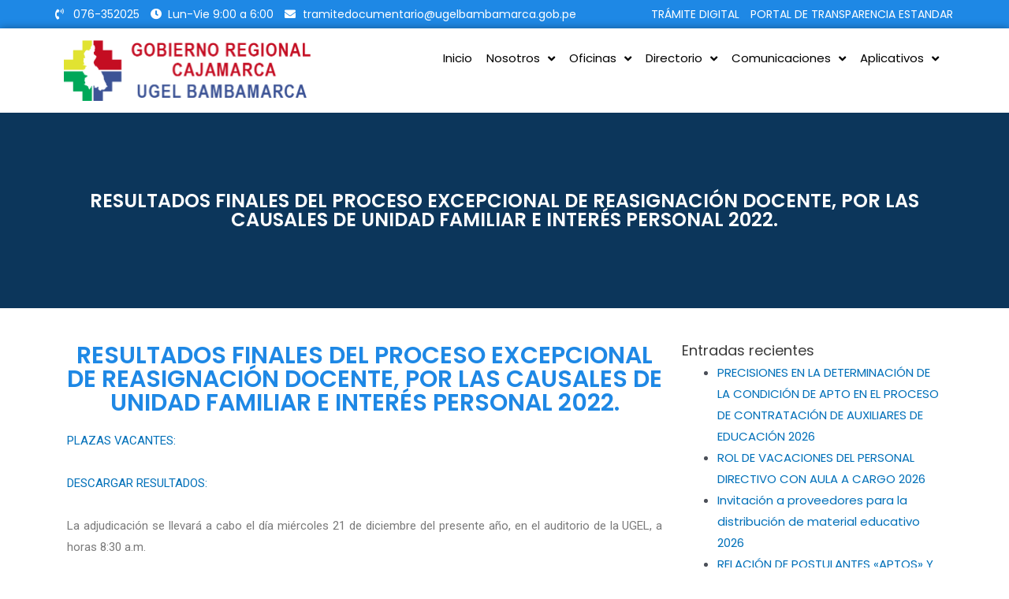

--- FILE ---
content_type: text/css
request_url: https://ugelbambamarca.gob.pe/wp-content/uploads/elementor/css/post-81.css?ver=1680293994
body_size: 877
content:
.elementor-81 .elementor-element.elementor-element-7df5dc5 .elementor-repeater-item-2739307.jet-parallax-section__layout .jet-parallax-section__image{background-size:auto;}.elementor-81 .elementor-element.elementor-element-6582507 > .elementor-element-populated{margin:0px 0px 0px 0px;--e-column-margin-right:0px;--e-column-margin-left:0px;padding:5px 0px 5px 0px;}.elementor-81 .elementor-element.elementor-element-75b436f .elementor-icon-list-items:not(.elementor-inline-items) .elementor-icon-list-item:not(:last-child){padding-bottom:calc(14px/2);}.elementor-81 .elementor-element.elementor-element-75b436f .elementor-icon-list-items:not(.elementor-inline-items) .elementor-icon-list-item:not(:first-child){margin-top:calc(14px/2);}.elementor-81 .elementor-element.elementor-element-75b436f .elementor-icon-list-items.elementor-inline-items .elementor-icon-list-item{margin-right:calc(14px/2);margin-left:calc(14px/2);}.elementor-81 .elementor-element.elementor-element-75b436f .elementor-icon-list-items.elementor-inline-items{margin-right:calc(-14px/2);margin-left:calc(-14px/2);}body.rtl .elementor-81 .elementor-element.elementor-element-75b436f .elementor-icon-list-items.elementor-inline-items .elementor-icon-list-item:after{left:calc(-14px/2);}body:not(.rtl) .elementor-81 .elementor-element.elementor-element-75b436f .elementor-icon-list-items.elementor-inline-items .elementor-icon-list-item:after{right:calc(-14px/2);}.elementor-81 .elementor-element.elementor-element-75b436f .elementor-icon-list-icon i{color:#FFFFFF;}.elementor-81 .elementor-element.elementor-element-75b436f .elementor-icon-list-icon svg{fill:#FFFFFF;}.elementor-81 .elementor-element.elementor-element-75b436f{--e-icon-list-icon-size:14px;}.elementor-81 .elementor-element.elementor-element-75b436f .elementor-icon-list-text{color:#FFFFFF;}.elementor-81 .elementor-element.elementor-element-75b436f .elementor-icon-list-item > .elementor-icon-list-text, .elementor-81 .elementor-element.elementor-element-75b436f .elementor-icon-list-item > a{font-family:"Poppins", Sans-serif;font-size:14px;font-weight:400;}.elementor-81 .elementor-element.elementor-element-a2d5d77 > .elementor-element-populated{margin:0px 0px 0px 0px;--e-column-margin-right:0px;--e-column-margin-left:0px;padding:5px 0px 5px 0px;}.elementor-81 .elementor-element.elementor-element-8d3217a .elementor-icon-list-items:not(.elementor-inline-items) .elementor-icon-list-item:not(:last-child){padding-bottom:calc(14px/2);}.elementor-81 .elementor-element.elementor-element-8d3217a .elementor-icon-list-items:not(.elementor-inline-items) .elementor-icon-list-item:not(:first-child){margin-top:calc(14px/2);}.elementor-81 .elementor-element.elementor-element-8d3217a .elementor-icon-list-items.elementor-inline-items .elementor-icon-list-item{margin-right:calc(14px/2);margin-left:calc(14px/2);}.elementor-81 .elementor-element.elementor-element-8d3217a .elementor-icon-list-items.elementor-inline-items{margin-right:calc(-14px/2);margin-left:calc(-14px/2);}body.rtl .elementor-81 .elementor-element.elementor-element-8d3217a .elementor-icon-list-items.elementor-inline-items .elementor-icon-list-item:after{left:calc(-14px/2);}body:not(.rtl) .elementor-81 .elementor-element.elementor-element-8d3217a .elementor-icon-list-items.elementor-inline-items .elementor-icon-list-item:after{right:calc(-14px/2);}.elementor-81 .elementor-element.elementor-element-8d3217a .elementor-icon-list-icon i{color:#FFFFFF;}.elementor-81 .elementor-element.elementor-element-8d3217a .elementor-icon-list-icon svg{fill:#FFFFFF;}.elementor-81 .elementor-element.elementor-element-8d3217a{--e-icon-list-icon-size:14px;}.elementor-81 .elementor-element.elementor-element-8d3217a .elementor-icon-list-text{color:#FFFFFF;}.elementor-81 .elementor-element.elementor-element-8d3217a .elementor-icon-list-item > .elementor-icon-list-text, .elementor-81 .elementor-element.elementor-element-8d3217a .elementor-icon-list-item > a{font-family:"Poppins", Sans-serif;font-size:14px;font-weight:400;}.elementor-81 .elementor-element.elementor-element-7df5dc5:not(.elementor-motion-effects-element-type-background), .elementor-81 .elementor-element.elementor-element-7df5dc5 > .elementor-motion-effects-container > .elementor-motion-effects-layer{background-color:var( --e-global-color-primary );}.elementor-81 .elementor-element.elementor-element-7df5dc5{transition:background 0.3s, border 0.3s, border-radius 0.3s, box-shadow 0.3s;margin-top:0px;margin-bottom:0px;padding:0px 0px 0px 0px;}.elementor-81 .elementor-element.elementor-element-7df5dc5 > .elementor-background-overlay{transition:background 0.3s, border-radius 0.3s, opacity 0.3s;}.elementor-81 .elementor-element.elementor-element-54dd6a2 .elementor-repeater-item-c970f2e.jet-parallax-section__layout .jet-parallax-section__image{background-size:auto;}.elementor-81 .elementor-element.elementor-element-ac88ebc .elementor-menu-toggle{margin-left:auto;}.elementor-81 .elementor-element.elementor-element-ac88ebc .elementor-nav-menu .elementor-item{font-family:"Poppins", Sans-serif;font-size:15px;font-weight:400;}.elementor-81 .elementor-element.elementor-element-ac88ebc .elementor-nav-menu--main .elementor-item{color:#000000;fill:#000000;padding-left:9px;padding-right:9px;}.elementor-81 .elementor-element.elementor-element-ac88ebc .elementor-nav-menu--main .elementor-item:hover,
					.elementor-81 .elementor-element.elementor-element-ac88ebc .elementor-nav-menu--main .elementor-item.elementor-item-active,
					.elementor-81 .elementor-element.elementor-element-ac88ebc .elementor-nav-menu--main .elementor-item.highlighted,
					.elementor-81 .elementor-element.elementor-element-ac88ebc .elementor-nav-menu--main .elementor-item:focus{color:var( --e-global-color-primary );fill:var( --e-global-color-primary );}.elementor-81 .elementor-element.elementor-element-ac88ebc .elementor-nav-menu--main .elementor-item.elementor-item-active{color:var( --e-global-color-primary );}.elementor-81 .elementor-element.elementor-element-ac88ebc .elementor-nav-menu--dropdown a, .elementor-81 .elementor-element.elementor-element-ac88ebc .elementor-menu-toggle{color:#000000;}.elementor-81 .elementor-element.elementor-element-ac88ebc .elementor-nav-menu--dropdown a:hover,
					.elementor-81 .elementor-element.elementor-element-ac88ebc .elementor-nav-menu--dropdown a.elementor-item-active,
					.elementor-81 .elementor-element.elementor-element-ac88ebc .elementor-nav-menu--dropdown a.highlighted,
					.elementor-81 .elementor-element.elementor-element-ac88ebc .elementor-menu-toggle:hover{color:#FFFFFF;}.elementor-81 .elementor-element.elementor-element-ac88ebc .elementor-nav-menu--dropdown a:hover,
					.elementor-81 .elementor-element.elementor-element-ac88ebc .elementor-nav-menu--dropdown a.elementor-item-active,
					.elementor-81 .elementor-element.elementor-element-ac88ebc .elementor-nav-menu--dropdown a.highlighted{background-color:var( --e-global-color-primary );}.elementor-81 .elementor-element.elementor-element-ac88ebc .elementor-nav-menu--dropdown a.elementor-item-active{color:var( --e-global-color-primary );background-color:#FFFFFF;}.elementor-81 .elementor-element.elementor-element-ac88ebc .elementor-nav-menu--dropdown .elementor-item, .elementor-81 .elementor-element.elementor-element-ac88ebc .elementor-nav-menu--dropdown  .elementor-sub-item{font-family:"Poppins", Sans-serif;font-size:14px;font-weight:400;}.elementor-81 .elementor-element.elementor-element-ac88ebc .elementor-nav-menu--dropdown a{padding-top:6px;padding-bottom:6px;}.elementor-81 .elementor-element.elementor-element-ac88ebc .elementor-nav-menu--main > .elementor-nav-menu > li > .elementor-nav-menu--dropdown, .elementor-81 .elementor-element.elementor-element-ac88ebc .elementor-nav-menu__container.elementor-nav-menu--dropdown{margin-top:11px !important;}.elementor-81 .elementor-element.elementor-element-54dd6a2:not(.elementor-motion-effects-element-type-background), .elementor-81 .elementor-element.elementor-element-54dd6a2 > .elementor-motion-effects-container > .elementor-motion-effects-layer{background-color:#FFFFFF;}.elementor-81 .elementor-element.elementor-element-54dd6a2{box-shadow:0px 0px 10px 0px rgba(0, 0, 0, 0.37);transition:background 0.3s, border 0.3s, border-radius 0.3s, box-shadow 0.3s;padding:05px 0px 5px 0px;}.elementor-81 .elementor-element.elementor-element-54dd6a2 > .elementor-background-overlay{transition:background 0.3s, border-radius 0.3s, opacity 0.3s;}.elementor-81 .elementor-element.elementor-element-21230b6 .elementor-repeater-item-a91460a.jet-parallax-section__layout .jet-parallax-section__image{background-size:auto;}.elementor-81 .elementor-element.elementor-element-7879cf2 .elementor-menu-toggle{margin:0 auto;}.elementor-81 .elementor-element.elementor-element-7879cf2 .elementor-nav-menu--dropdown a:hover,
					.elementor-81 .elementor-element.elementor-element-7879cf2 .elementor-nav-menu--dropdown a.elementor-item-active,
					.elementor-81 .elementor-element.elementor-element-7879cf2 .elementor-nav-menu--dropdown a.highlighted,
					.elementor-81 .elementor-element.elementor-element-7879cf2 .elementor-menu-toggle:hover{color:#FFFFFF;}.elementor-81 .elementor-element.elementor-element-7879cf2 .elementor-nav-menu--dropdown a:hover,
					.elementor-81 .elementor-element.elementor-element-7879cf2 .elementor-nav-menu--dropdown a.elementor-item-active,
					.elementor-81 .elementor-element.elementor-element-7879cf2 .elementor-nav-menu--dropdown a.highlighted{background-color:var( --e-global-color-primary );}.elementor-81 .elementor-element.elementor-element-7879cf2 .elementor-nav-menu--dropdown a.elementor-item-active{color:#FFFFFF;background-color:var( --e-global-color-primary );}.elementor-81 .elementor-element.elementor-element-7879cf2 .elementor-nav-menu--dropdown .elementor-item, .elementor-81 .elementor-element.elementor-element-7879cf2 .elementor-nav-menu--dropdown  .elementor-sub-item{font-family:"Poppins", Sans-serif;font-weight:500;}.elementor-81 .elementor-element.elementor-element-7879cf2 div.elementor-menu-toggle{color:#000000;}.elementor-81 .elementor-element.elementor-element-7879cf2 div.elementor-menu-toggle svg{fill:#000000;}.elementor-81 .elementor-element.elementor-element-7879cf2 div.elementor-menu-toggle:hover{color:var( --e-global-color-primary );}.elementor-81 .elementor-element.elementor-element-7879cf2 div.elementor-menu-toggle:hover svg{fill:var( --e-global-color-primary );}@media(max-width:767px){.elementor-bc-flex-widget .elementor-81 .elementor-element.elementor-element-b7ff747.elementor-column .elementor-widget-wrap{align-items:flex-start;}.elementor-81 .elementor-element.elementor-element-b7ff747.elementor-column.elementor-element[data-element_type="column"] > .elementor-widget-wrap.elementor-element-populated{align-content:flex-start;align-items:flex-start;}.elementor-81 .elementor-element.elementor-element-28e8ae0{width:70%;max-width:70%;}.elementor-81 .elementor-element.elementor-element-7879cf2 .elementor-nav-menu--dropdown .elementor-item, .elementor-81 .elementor-element.elementor-element-7879cf2 .elementor-nav-menu--dropdown  .elementor-sub-item{font-size:14px;}.elementor-81 .elementor-element.elementor-element-7879cf2{width:30%;max-width:30%;}}@media(min-width:768px){.elementor-81 .elementor-element.elementor-element-6582507{width:61.886%;}.elementor-81 .elementor-element.elementor-element-a2d5d77{width:38.07%;}.elementor-81 .elementor-element.elementor-element-d5a7449{width:30%;}.elementor-81 .elementor-element.elementor-element-9992530{width:70%;}}

--- FILE ---
content_type: text/css
request_url: https://ugelbambamarca.gob.pe/wp-content/uploads/elementor/css/post-459.css?ver=1680293995
body_size: 370
content:
.elementor-459 .elementor-element.elementor-element-268de5da .elementor-repeater-item-6e7e292.jet-parallax-section__layout .jet-parallax-section__image{background-size:auto;}.elementor-459 .elementor-element.elementor-element-36d3ac27{text-align:center;}.elementor-459 .elementor-element.elementor-element-36d3ac27 .elementor-heading-title{color:#FFFFFF;font-family:"Poppins", Sans-serif;font-size:24px;font-weight:600;text-transform:uppercase;}.elementor-459 .elementor-element.elementor-element-268de5da:not(.elementor-motion-effects-element-type-background), .elementor-459 .elementor-element.elementor-element-268de5da > .elementor-motion-effects-container > .elementor-motion-effects-layer{background-color:var( --e-global-color-primary );}.elementor-459 .elementor-element.elementor-element-268de5da > .elementor-background-overlay{background-color:#000000;opacity:0.6;transition:background 0.3s, border-radius 0.3s, opacity 0.3s;}.elementor-459 .elementor-element.elementor-element-268de5da{transition:background 0.3s, border 0.3s, border-radius 0.3s, box-shadow 0.3s;padding:90px 0px 90px 0px;}.elementor-459 .elementor-element.elementor-element-5641b80 .elementor-repeater-item-6cf9fd4.jet-parallax-section__layout .jet-parallax-section__image{background-size:auto;}.elementor-459 .elementor-element.elementor-element-3f50f20 > .elementor-element-populated{padding:15px 15px 15px 15px;}.elementor-459 .elementor-element.elementor-element-15643ee{text-align:center;}.elementor-459 .elementor-element.elementor-element-15643ee .elementor-heading-title{font-family:"Poppins", Sans-serif;font-size:30px;font-weight:600;}.elementor-459 .elementor-element.elementor-element-a72860e{text-align:justify;}.elementor-459 .elementor-element.elementor-element-0570e50{--alignment:center;--grid-side-margin:10px;--grid-column-gap:10px;--grid-row-gap:10px;--grid-bottom-margin:10px;}.elementor-459 .elementor-element.elementor-element-5641b80{padding:30px 0px 30px 0px;}.elementor-459 .elementor-element.elementor-element-650ab8b .elementor-repeater-item-705a81a.jet-parallax-section__layout .jet-parallax-section__image{background-size:auto;}.elementor-459 .elementor-element.elementor-element-e293743 span.post-navigation__prev--label{color:var( --e-global-color-primary );}.elementor-459 .elementor-element.elementor-element-e293743 span.post-navigation__next--label{color:var( --e-global-color-primary );}.elementor-459 .elementor-element.elementor-element-e293743 span.post-navigation__prev--label, .elementor-459 .elementor-element.elementor-element-e293743 span.post-navigation__next--label{font-family:"Poppins", Sans-serif;font-size:13px;font-weight:400;}.elementor-459 .elementor-element.elementor-element-650ab8b{padding:15px 0px 15px 0px;}@media(max-width:1024px){ .elementor-459 .elementor-element.elementor-element-0570e50{--grid-side-margin:10px;--grid-column-gap:10px;--grid-row-gap:10px;--grid-bottom-margin:10px;}}@media(max-width:767px){.elementor-459 .elementor-element.elementor-element-268de5da{padding:60px 0px 60px 0px;}.elementor-459 .elementor-element.elementor-element-15643ee .elementor-heading-title{font-size:18px;} .elementor-459 .elementor-element.elementor-element-0570e50{--grid-side-margin:10px;--grid-column-gap:10px;--grid-row-gap:10px;--grid-bottom-margin:10px;}}@media(min-width:768px){.elementor-459 .elementor-element.elementor-element-3f50f20{width:68.902%;}.elementor-459 .elementor-element.elementor-element-7ecd9c5{width:31.053%;}}